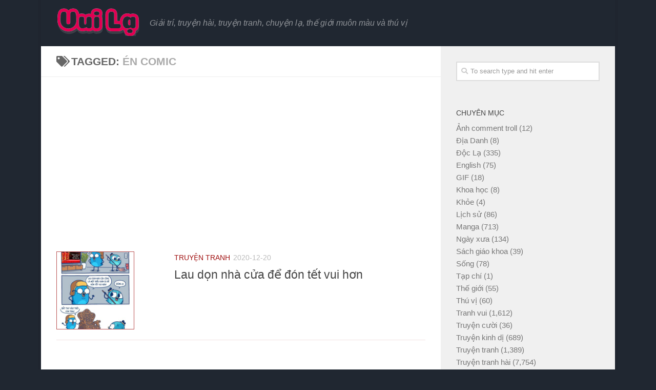

--- FILE ---
content_type: text/html; charset=UTF-8
request_url: https://vuila.net/tag/en-comic/
body_size: 9312
content:
<!DOCTYPE html>
<html class="no-js" dir="ltr" lang="en-US"
	prefix="og: https://ogp.me/ns#" >
<head>
  <meta name="clckd" content="3e301e42cfc803da65cc2105d390ccf4" />
  <meta charset="UTF-8">
  <meta name="viewport" content="width=device-width, initial-scale=1.0">
  <meta name="juicyads-site-verification" content="6ffe6c18fd417ac78cb593375ef4b0a8">
  <link rel="profile" href="https://gmpg.org/xfn/11" />
  <link rel="pingback" href="https://vuila.net/xmlrpc.php">

  <title>én comic - Vui Lạ</title>

		<!-- All in One SEO 4.3.3 - aioseo.com -->
		<meta name="robots" content="max-image-preview:large" />
		<link rel="canonical" href="https://vuila.net/tag/en-comic/" />
		<meta name="generator" content="All in One SEO (AIOSEO) 4.3.3 " />
		<script type="application/ld+json" class="aioseo-schema">
			{"@context":"https:\/\/schema.org","@graph":[{"@type":"BreadcrumbList","@id":"https:\/\/vuila.net\/tag\/en-comic\/#breadcrumblist","itemListElement":[{"@type":"ListItem","@id":"https:\/\/vuila.net\/#listItem","position":1,"item":{"@type":"WebPage","@id":"https:\/\/vuila.net\/","name":"Home","description":"Gi\u1ea3i tr\u00ed, truy\u1ec7n h\u00e0i, truy\u1ec7n tranh, chuy\u1ec7n l\u1ea1, th\u1ebf gi\u1edbi mu\u00f4n m\u00e0u v\u00e0 th\u00fa v\u1ecb","url":"https:\/\/vuila.net\/"},"nextItem":"https:\/\/vuila.net\/tag\/en-comic\/#listItem"},{"@type":"ListItem","@id":"https:\/\/vuila.net\/tag\/en-comic\/#listItem","position":2,"item":{"@type":"WebPage","@id":"https:\/\/vuila.net\/tag\/en-comic\/","name":"\u00e9n comic","url":"https:\/\/vuila.net\/tag\/en-comic\/"},"previousItem":"https:\/\/vuila.net\/#listItem"}]},{"@type":"CollectionPage","@id":"https:\/\/vuila.net\/tag\/en-comic\/#collectionpage","url":"https:\/\/vuila.net\/tag\/en-comic\/","name":"\u00e9n comic - Vui L\u1ea1","inLanguage":"en-US","isPartOf":{"@id":"https:\/\/vuila.net\/#website"},"breadcrumb":{"@id":"https:\/\/vuila.net\/tag\/en-comic\/#breadcrumblist"}},{"@type":"Organization","@id":"https:\/\/vuila.net\/#organization","name":"Vui L\u1ea1","url":"https:\/\/vuila.net\/","logo":{"@type":"ImageObject","url":"https:\/\/vuila.net\/wp-content\/uploads\/2018\/12\/logo-new.png","@id":"https:\/\/vuila.net\/#organizationLogo","width":162,"height":55},"image":{"@id":"https:\/\/vuila.net\/#organizationLogo"}},{"@type":"WebSite","@id":"https:\/\/vuila.net\/#website","url":"https:\/\/vuila.net\/","name":"Vui L\u1ea1","description":"Gi\u1ea3i tr\u00ed, truy\u1ec7n h\u00e0i, truy\u1ec7n tranh, chuy\u1ec7n l\u1ea1, th\u1ebf gi\u1edbi mu\u00f4n m\u00e0u v\u00e0 th\u00fa v\u1ecb","inLanguage":"en-US","publisher":{"@id":"https:\/\/vuila.net\/#organization"}}]}
		</script>
		<!-- All in One SEO -->

<script>document.documentElement.className = document.documentElement.className.replace("no-js","js");</script>
<link rel='dns-prefetch' href='//www.googletagmanager.com' />
<link rel='dns-prefetch' href='//s.w.org' />
<link rel='dns-prefetch' href='//pagead2.googlesyndication.com' />
<link rel="alternate" type="application/rss+xml" title="Vui Lạ &raquo; Feed" href="https://vuila.net/feed/" />
<link rel="alternate" type="application/rss+xml" title="Vui Lạ &raquo; Comments Feed" href="https://vuila.net/comments/feed/" />
<link rel="alternate" type="application/rss+xml" title="Vui Lạ &raquo; én comic Tag Feed" href="https://vuila.net/tag/en-comic/feed/" />
		<script type="text/javascript">
			window._wpemojiSettings = {"baseUrl":"https:\/\/s.w.org\/images\/core\/emoji\/12.0.0-1\/72x72\/","ext":".png","svgUrl":"https:\/\/s.w.org\/images\/core\/emoji\/12.0.0-1\/svg\/","svgExt":".svg","source":{"concatemoji":"https:\/\/vuila.net\/wp-includes\/js\/wp-emoji-release.min.js?ver=5.2"}};
			!function(a,b,c){function d(a,b){var c=String.fromCharCode;l.clearRect(0,0,k.width,k.height),l.fillText(c.apply(this,a),0,0);var d=k.toDataURL();l.clearRect(0,0,k.width,k.height),l.fillText(c.apply(this,b),0,0);var e=k.toDataURL();return d===e}function e(a){var b;if(!l||!l.fillText)return!1;switch(l.textBaseline="top",l.font="600 32px Arial",a){case"flag":return!(b=d([55356,56826,55356,56819],[55356,56826,8203,55356,56819]))&&(b=d([55356,57332,56128,56423,56128,56418,56128,56421,56128,56430,56128,56423,56128,56447],[55356,57332,8203,56128,56423,8203,56128,56418,8203,56128,56421,8203,56128,56430,8203,56128,56423,8203,56128,56447]),!b);case"emoji":return b=d([55357,56424,55356,57342,8205,55358,56605,8205,55357,56424,55356,57340],[55357,56424,55356,57342,8203,55358,56605,8203,55357,56424,55356,57340]),!b}return!1}function f(a){var c=b.createElement("script");c.src=a,c.defer=c.type="text/javascript",b.getElementsByTagName("head")[0].appendChild(c)}var g,h,i,j,k=b.createElement("canvas"),l=k.getContext&&k.getContext("2d");for(j=Array("flag","emoji"),c.supports={everything:!0,everythingExceptFlag:!0},i=0;i<j.length;i++)c.supports[j[i]]=e(j[i]),c.supports.everything=c.supports.everything&&c.supports[j[i]],"flag"!==j[i]&&(c.supports.everythingExceptFlag=c.supports.everythingExceptFlag&&c.supports[j[i]]);c.supports.everythingExceptFlag=c.supports.everythingExceptFlag&&!c.supports.flag,c.DOMReady=!1,c.readyCallback=function(){c.DOMReady=!0},c.supports.everything||(h=function(){c.readyCallback()},b.addEventListener?(b.addEventListener("DOMContentLoaded",h,!1),a.addEventListener("load",h,!1)):(a.attachEvent("onload",h),b.attachEvent("onreadystatechange",function(){"complete"===b.readyState&&c.readyCallback()})),g=c.source||{},g.concatemoji?f(g.concatemoji):g.wpemoji&&g.twemoji&&(f(g.twemoji),f(g.wpemoji)))}(window,document,window._wpemojiSettings);
		</script>
		<style type="text/css">
img.wp-smiley,
img.emoji {
	display: inline !important;
	border: none !important;
	box-shadow: none !important;
	height: 1em !important;
	width: 1em !important;
	margin: 0 .07em !important;
	vertical-align: -0.1em !important;
	background: none !important;
	padding: 0 !important;
}
</style>
	<link rel='stylesheet' id='wp-block-library-css'  href='https://vuila.net/wp-includes/css/dist/block-library/style.min.css?ver=5.2' type='text/css' media='all' />
<link rel='stylesheet' id='sek-base-css'  href='https://vuila.net/wp-content/plugins/nimble-builder/assets/front/css/sek-base.min.css?ver=1.7.4' type='text/css' media='all' />
<link rel='stylesheet' id='hueman-main-style-css'  href='https://vuila.net/wp-content/themes/hueman/assets/front/css/main.min.css?ver=3.4.11' type='text/css' media='all' />
<style id='hueman-main-style-inline-css' type='text/css'>
body { font-family:Arial, sans-serif;font-size:1.00rem }@media only screen and (min-width: 720px) {
        .nav > li { font-size:1.00rem; }
      }.boxed #wrapper, .container-inner { max-width: 1120px; }@media only screen and (min-width: 720px) {
                .boxed .desktop-sticky {
                  width: 1120px;
                }
              }::selection { background-color: #a01010; }
::-moz-selection { background-color: #a01010; }a,a+span.hu-external::after,.themeform label .required,#flexslider-featured .flex-direction-nav .flex-next:hover,#flexslider-featured .flex-direction-nav .flex-prev:hover,.post-hover:hover .post-title a,.post-title a:hover,.sidebar.s1 .post-nav li a:hover i,.content .post-nav li a:hover i,.post-related a:hover,.sidebar.s1 .widget_rss ul li a,#footer .widget_rss ul li a,.sidebar.s1 .widget_calendar a,#footer .widget_calendar a,.sidebar.s1 .alx-tab .tab-item-category a,.sidebar.s1 .alx-posts .post-item-category a,.sidebar.s1 .alx-tab li:hover .tab-item-title a,.sidebar.s1 .alx-tab li:hover .tab-item-comment a,.sidebar.s1 .alx-posts li:hover .post-item-title a,#footer .alx-tab .tab-item-category a,#footer .alx-posts .post-item-category a,#footer .alx-tab li:hover .tab-item-title a,#footer .alx-tab li:hover .tab-item-comment a,#footer .alx-posts li:hover .post-item-title a,.comment-tabs li.active a,.comment-awaiting-moderation,.child-menu a:hover,.child-menu .current_page_item > a,.wp-pagenavi a{ color: #a01010; }.themeform input[type="submit"],.themeform button[type="submit"],.sidebar.s1 .sidebar-top,.sidebar.s1 .sidebar-toggle,#flexslider-featured .flex-control-nav li a.flex-active,.post-tags a:hover,.sidebar.s1 .widget_calendar caption,#footer .widget_calendar caption,.author-bio .bio-avatar:after,.commentlist li.bypostauthor > .comment-body:after,.commentlist li.comment-author-admin > .comment-body:after{ background-color: #a01010; }.post-format .format-container { border-color: #a01010; }.sidebar.s1 .alx-tabs-nav li.active a,#footer .alx-tabs-nav li.active a,.comment-tabs li.active a,.wp-pagenavi a:hover,.wp-pagenavi a:active,.wp-pagenavi span.current{ border-bottom-color: #a01010!important; }.is-scrolled #header #nav-mobile { background-color: #454e5c; background-color: rgba(69,78,92,0.90) }body { background-color: #eaeaea; }
</style>
<link rel='stylesheet' id='hueman-font-awesome-css'  href='https://vuila.net/wp-content/themes/hueman/assets/front/css/font-awesome.min.css?ver=3.4.11' type='text/css' media='all' />
<link rel='stylesheet' id='adunblocker-css'  href='https://vuila.net/wp-content/uploads/tpkulsdmv.css?ver=1.1.5' type='text/css' media='all' />
<script type='text/javascript' src='https://vuila.net/wp-includes/js/jquery/jquery.js?ver=1.12.4'></script>
<script type='text/javascript' src='https://vuila.net/wp-includes/js/jquery/jquery-migrate.min.js?ver=1.4.1'></script>
<script type='text/javascript' src='https://vuila.net/wp-content/themes/hueman/assets/front/js/libs/mobile-detect.min.js?ver=5.2'></script>

<!-- Google Analytics snippet added by Site Kit -->
<script type='text/javascript' src='https://www.googletagmanager.com/gtag/js?id=UA-29359843-10' async></script>
<script type='text/javascript'>
window.dataLayer = window.dataLayer || [];function gtag(){dataLayer.push(arguments);}
gtag('set', 'linker', {"domains":["vuila.net"]} );
gtag("js", new Date());
gtag("set", "developer_id.dZTNiMT", true);
gtag("config", "UA-29359843-10", {"anonymize_ip":true});
</script>

<!-- End Google Analytics snippet added by Site Kit -->
<script type='text/javascript'>
/* <![CDATA[ */
var tpkulsdmv = {"this_url":"https:\/\/vuila.net\/wp-admin\/admin-ajax.php","nonces":{"get_plugin_data":"b4f65c24d3"},"ui":{"status":"y","type":"strict","delay":"5000","title":null,"content":"<h2>Vui l&ograve;ng t&#7855;t AdBlock!<\/h2>\n<p>Ch&uacute;ng t&ocirc;i &#273;&#7863;t qu&#7843;ng c&aacute;o c&oacute; kinh ph&iacute; duy tr&igrave; website n&agrave;y. Xin vui l&ograve;ng t&#7855;t AdBlock &#273;&#7875; &#7911;ng h&#7897; ch&uacute;ng t&ocirc;i. Xin ch&acirc;n th&agrave;nh c&#7843;m &#417;n!<\/p>\n","overlay-color":"#000000","bg-color":"#FFFFFF","title-color":null,"text-color":"#000000","scope":"page","style":"modal"}};
/* ]]> */
</script>
<script type='text/javascript' src='https://vuila.net/wp-content/uploads/tpkulsdmv.js?ver=1.1.5'></script>
<link rel='https://api.w.org/' href='https://vuila.net/wp-json/' />
<link rel="EditURI" type="application/rsd+xml" title="RSD" href="https://vuila.net/xmlrpc.php?rsd" />
<link rel="wlwmanifest" type="application/wlwmanifest+xml" href="https://vuila.net/wp-includes/wlwmanifest.xml" /> 
<meta name="generator" content="WordPress 5.2" />
<meta name="generator" content="Site Kit by Google 1.41.0" /><!--[if lt IE 9]>
<script src="https://vuila.net/wp-content/themes/hueman/assets/front/js/ie/html5shiv-printshiv.min.js"></script>
<script src="https://vuila.net/wp-content/themes/hueman/assets/front/js/ie/selectivizr.js"></script>
<![endif]-->

<!-- Google AdSense snippet added by Site Kit -->
<script  src="//pagead2.googlesyndication.com/pagead/js/adsbygoogle.js?client=ca-pub-2715313015196931" crossorigin="anonymous"></script>
<script>
(adsbygoogle = window.adsbygoogle || []).push({"google_ad_client":"ca-pub-2715313015196931","enable_page_level_ads":true,"tag_partner":"site_kit"});
</script>

<!-- End Google AdSense snippet added by Site Kit -->
<link rel="icon" href="https://vuila.net/wp-content/uploads/2018/12/cropped-lowercase_letter_v_red-512-150x150.png" sizes="32x32" />
<link rel="icon" href="https://vuila.net/wp-content/uploads/2018/12/cropped-lowercase_letter_v_red-512-300x300.png" sizes="192x192" />
<link rel="apple-touch-icon-precomposed" href="https://vuila.net/wp-content/uploads/2018/12/cropped-lowercase_letter_v_red-512-300x300.png" />
<meta name="msapplication-TileImage" content="https://vuila.net/wp-content/uploads/2018/12/cropped-lowercase_letter_v_red-512-300x300.png" />
		<style type="text/css" id="wp-custom-css">
			img.featured-image, .entry-inner img.featured-image {
	width: auto;	
	margin: 0 auto;
	margin-bottom: 10px;
}

.imageContainer img {
	max-width: 100%;
	margin: 0 auto;
}

#categories-2 ul li {
	padding: 0;
	border: none;
}

ul.children {
    margin-left: 20px;
}

#header {
	background: #202731;
}

#header .pad {
    padding-top: 5px;
    padding-bottom: 5px;
}

.themeform input[type="submit"], .themeform button[type="submit"], .sidebar.s1 .sidebar-top, .sidebar.s1 .sidebar-toggle, #flexslider-featured .flex-control-nav li a.flex-active, .post-tags a:hover, .sidebar.s1 .widget_calendar caption, #footer .widget_calendar caption, .author-bio .bio-avatar:after, .commentlist li.bypostauthor > .comment-body:after, .commentlist li.comment-author-admin > .comment-body:after {
	display: none;
}

.post-inner .post-thumbnail img {
    border: 1px #ba5252 solid;		
		width: 150px;
}

.post-standard .post-inner, .no-border {
	border: none;
}

.text-align-center {
	text-align: center;
}

.post-no-thumb {
	padding-left: 0px !important;
	width: 100%;
}

.post-no-thumb .post-content {
	width: 100%;
}

.content .page, .content .post {
	    border-bottom: 1px solid #f1e0e0;
}

.image-container img:not(.no-border), .entry-inner img:not(.no-border) {
	    border: 1px solid #a09e9e;
			width: auto;
    	max-width: 100%;
    	margin: 0 auto;
}

.related-posts .post-thumbnail {
    width: auto;
    padding-right: 20px;
}

.entry {
	color: #000;
}

div.themeform {
	font-size: 16px !important;
}

.single .post-title {
    font-size: 30px !important;
}

.related-inner .post-title {
		font-size: 18px !important;
}

.entry .wp-caption-text {
		font-style: normal;
		color: #333333;
		font-size: 0.9em;
}

body {
    background-color: #202731;
}

.entry h1 span, .entry h2 span, .entry h3 span, .entry h4 span, .entry h5 span, .entry h6 span {
	color: #000;	
}

.truyen-content, .chap-content {
	padding: 20px;
}

.chap-list {
	margin-top: 20px;
	border-top: 1px #ccc solid;
}

.entry-truyen img.alignleft, .entry-chap img.alignleft {
	margin-right: 10px;
}

.post-tags {
	cursor: pointer;
}

.post-tags a:hover {
	background-color: #e00052 !important;
}
		</style>
		<style type="text/css" id="nimble-global-breakpoint-options"></style>	
    
</head>

<body class="archive tag tag-en-comic tag-95 wp-custom-logo wp-embed-responsive sek-hide-rc-badge col-2cl boxed header-desktop-sticky header-mobile-sticky unknown">

<div id="wrapper">

  
  <header id="header" class="top-menu-mobile-on one-mobile-menu top_menu header-ads-desktop header-ads-mobile topbar-transparent no-header-img">
        <nav class="nav-container group mobile-menu mobile-sticky no-menu-assigned" id="nav-mobile" data-menu-id="header-1">
  <div class="mobile-title-logo-in-header">                  <p class="site-title"><a class="custom-logo-link" href="https://vuila.net/" rel="home" title="Vui Lạ | Home page"><img src="https://vuila.net/wp-content/uploads/2018/12/logo-new.png" alt="Vui Lạ"></a></p>
                </div>
        
                    <!-- <div class="ham__navbar-toggler collapsed" aria-expanded="false">
          <div class="ham__navbar-span-wrapper">
            <span class="ham-toggler-menu__span"></span>
          </div>
        </div> -->
        <div class="ham__navbar-toggler-two collapsed" title="Menu" aria-expanded="false">
          <div class="ham__navbar-span-wrapper">
            <span class="line line-1"></span>
            <span class="line line-2"></span>
            <span class="line line-3"></span>
          </div>
        </div>
            
      <div class="nav-text"></div>
      <div class="nav-wrap container">
                  <ul class="nav container-inner group mobile-search">
                            <li>
                  <form method="get" class="searchform themeform" action="https://vuila.net/">
	<div>
		<input type="text" class="search" name="s" onblur="if(this.value=='')this.value='To search type and hit enter';" onfocus="if(this.value=='To search type and hit enter')this.value='';" value="To search type and hit enter" />
	</div>
</form>                </li>
                      </ul>
                <ul id="menu-mobile-main" class="nav container-inner group"><li id="menu-item-65790" class="menu-item menu-item-type-taxonomy menu-item-object-category menu-item-65790"><a href="https://vuila.net/category/anh-comment-troll/">Ảnh comment troll</a></li>
<li id="menu-item-65792" class="menu-item menu-item-type-taxonomy menu-item-object-category menu-item-65792"><a href="https://vuila.net/category/doc-la/">Độc Lạ</a></li>
<li id="menu-item-65793" class="menu-item menu-item-type-taxonomy menu-item-object-category menu-item-65793"><a href="https://vuila.net/category/english/">English</a></li>
<li id="menu-item-65794" class="menu-item menu-item-type-taxonomy menu-item-object-category menu-item-65794"><a href="https://vuila.net/category/gif/">GIF</a></li>
<li id="menu-item-65795" class="menu-item menu-item-type-taxonomy menu-item-object-category menu-item-65795"><a href="https://vuila.net/category/khoa-hoc/">Khoa học</a></li>
<li id="menu-item-65796" class="menu-item menu-item-type-taxonomy menu-item-object-category menu-item-65796"><a href="https://vuila.net/category/khoe/">Khỏe</a></li>
<li id="menu-item-65797" class="menu-item menu-item-type-taxonomy menu-item-object-category menu-item-65797"><a href="https://vuila.net/category/lich-su/">Lịch sử</a></li>
<li id="menu-item-65798" class="menu-item menu-item-type-taxonomy menu-item-object-category menu-item-65798"><a href="https://vuila.net/category/manga/">Manga</a></li>
<li id="menu-item-65799" class="menu-item menu-item-type-taxonomy menu-item-object-category menu-item-65799"><a href="https://vuila.net/category/ngay-xua/">Ngày xưa</a></li>
<li id="menu-item-65800" class="menu-item menu-item-type-taxonomy menu-item-object-category menu-item-65800"><a href="https://vuila.net/category/song/">Sống</a></li>
<li id="menu-item-65801" class="menu-item menu-item-type-taxonomy menu-item-object-category menu-item-65801"><a href="https://vuila.net/category/the-gioi/">Thế giới</a></li>
<li id="menu-item-65802" class="menu-item menu-item-type-taxonomy menu-item-object-category menu-item-65802"><a href="https://vuila.net/category/thu-vi/">Thú vị</a></li>
<li id="menu-item-65803" class="menu-item menu-item-type-taxonomy menu-item-object-category menu-item-65803"><a href="https://vuila.net/category/tranh-vui/">Tranh vui</a></li>
<li id="menu-item-65804" class="menu-item menu-item-type-taxonomy menu-item-object-category menu-item-65804"><a href="https://vuila.net/category/truyen-cuoi/">Truyện cười</a></li>
<li id="menu-item-65805" class="menu-item menu-item-type-taxonomy menu-item-object-category menu-item-65805"><a href="https://vuila.net/category/truyen-kinh-di/">Truyện kinh dị</a></li>
<li id="menu-item-65806" class="menu-item menu-item-type-taxonomy menu-item-object-category menu-item-65806"><a href="https://vuila.net/category/truyen-tranh/">Truyện tranh</a></li>
<li id="menu-item-65807" class="menu-item menu-item-type-taxonomy menu-item-object-category menu-item-65807"><a href="https://vuila.net/category/truyen-tranh-hai/">Truyện tranh hài</a></li>
<li id="menu-item-65808" class="menu-item menu-item-type-taxonomy menu-item-object-category menu-item-65808"><a href="https://vuila.net/category/van-hoa/">Văn hóa</a></li>
<li id="menu-item-65809" class="menu-item menu-item-type-taxonomy menu-item-object-category menu-item-65809"><a href="https://vuila.net/category/van-hoc-nghe-thuat/">Văn học &#8211; Nghệ thuật</a></li>
</ul>      </div>
</nav><!--/#nav-topbar-->  
  
  <div class="container group">
        <div class="container-inner">

                    <div class="group pad central-header-zone">
                  <div class="logo-tagline-group">
                                        <p class="site-title"><a class="custom-logo-link" href="https://vuila.net/" rel="home" title="Vui Lạ | Home page"><img src="https://vuila.net/wp-content/uploads/2018/12/logo-new.png" alt="Vui Lạ"></a></p>
                                                                <p class="site-description">Giải trí, truyện hài, truyện tranh, chuyện lạ, thế giới muôn màu và thú vị</p>
                                        </div>

                                        <div id="header-widgets">
                                                </div><!--/#header-ads-->
                                </div>
      
      
    </div><!--/.container-inner-->
      </div><!--/.container-->

</header><!--/#header-->
  
  <div class="container" id="page">
    <div class="container-inner">
            <div class="main">
        <div class="main-inner group">
          
              <section class="content">
              <div class="page-title pad group">
          	    		<h1><i class="fas fa-tags"></i>Tagged: <span>én comic </span></h1>
    	
    </div><!--/.page-title-->
          <div class="pad group">
            

<div style="text-align: center;"><div style="text-align: center;"><script async src="https://pagead2.googlesyndication.com/pagead/js/adsbygoogle.js?client=ca-pub-2715313015196931"
			crossorigin="anonymous"></script>
		<!-- Top of Archive -->
		<ins class="adsbygoogle"
			style="display:block"
			data-ad-client="ca-pub-2715313015196931"
			data-ad-slot="1794883772"
			data-ad-format="auto"
			data-full-width-responsive="true"></ins>
		<script>
			(adsbygoogle = window.adsbygoogle || []).push({});
		</script>
</div></div><div style="margin-bottom: 30px;"></div>  <div id="grid-wrapper" class="post-list-standard">
                                                    
<article id="post-21671" class="group post-standard grid-item post-21671 post type-post status-publish format-standard has-post-thumbnail hentry category-truyen-tranh tag-en-comic">
	<div class="post-inner post-hover">

		<div class="post-thumbnail">
						<a href="https://vuila.net/lau-don-nha-cua-de-don-tet-vui-hon/" title="Permalink to Lau dọn nhà cửa để đón tết vui hơn">
				<img width="320" height="320" src="https://vuila.net/wp-content/uploads/2020/12/lau-don-nha-cua-de-don-tet-vui-hon-2020-12-20_16-13-14_980363-320x320.jpg" class="attachment-thumb-standard size-thumb-standard wp-post-image" alt="" srcset="https://vuila.net/wp-content/uploads/2020/12/lau-don-nha-cua-de-don-tet-vui-hon-2020-12-20_16-13-14_980363-320x320.jpg 320w, https://vuila.net/wp-content/uploads/2020/12/lau-don-nha-cua-de-don-tet-vui-hon-2020-12-20_16-13-14_980363-150x150.jpg 150w, https://vuila.net/wp-content/uploads/2020/12/lau-don-nha-cua-de-don-tet-vui-hon-2020-12-20_16-13-14_980363-160x160.jpg 160w" sizes="(max-width: 320px) 100vw, 320px" />															</a>
								</div><!--/.post-thumbnail-->

		<div class="post-content">

			<div class="post-meta group">
				<p class="post-category"><a href="https://vuila.net/category/truyen-tranh/" rel="category tag">Truyện tranh</a></p>
				<p class="post-date">
  <time class="published updated" datetime="2020-12-20 16:13:58">2020-12-20</time>
</p>

  <p class="post-byline" style="display:none">&nbsp;by    <span class="vcard author">
      <span class="fn"><a href="https://vuila.net/author/vlnadmin/" title="Posts by vlnadmin" rel="author">vlnadmin</a></span>
    </span> &middot; Published <span class="published">2020-12-20</span>
     &middot; Last modified <span class="updated">2022-04-03</span>  </p>
			</div><!--/.post-meta-->

			<h2 class="post-title entry-title">
				<a href="https://vuila.net/lau-don-nha-cua-de-don-tet-vui-hon/" rel="bookmark" title="Permalink to Lau dọn nhà cửa để đón tết vui hơn">Lau dọn nhà cửa để đón tết vui hơn</a>
							</h2><!--/.post-title-->

			
			
						
								<div class="entry excerpt entry-summary">
									</div><!--/.entry-->
										

		</div><!--/.post-content-->

	</div><!--/.post-inner-->
</article><!--/.post-->                                                </div>

<nav class="pagination group">
				</nav><!--/.pagination-->
<div style="margin-top: 30px;"></div><div style="text-align: center;"><div style="text-align: center;"><script async src="https://pagead2.googlesyndication.com/pagead/js/adsbygoogle.js?client=ca-pub-2715313015196931"
		     crossorigin="anonymous"></script>
		<!-- Bottom of Archive -->
		<ins class="adsbygoogle"
		     style="display:block"
		     data-ad-client="ca-pub-2715313015196931"
		     data-ad-slot="4906942908"
		     data-ad-format="auto"
		     data-full-width-responsive="true"></ins>
		<script>
		     (adsbygoogle = window.adsbygoogle || []).push({});
		</script>
</div></div>          </div><!--/.pad-->
        </section><!--/.content-->
          

	<div class="sidebar s1 collapsed" data-position="right" data-layout="col-2cl" data-sb-id="s1">

		<a class="sidebar-toggle" title="Expand Sidebar"><i class="fas icon-sidebar-toggle"></i></a>

		<div class="sidebar-content">

			  			<div class="sidebar-top group">
                                          <p>&nbsp;</p>                        
            			</div>
			
			
			
			<div id="search-2" class="widget widget_search"><form method="get" class="searchform themeform" action="https://vuila.net/">
	<div>
		<input type="text" class="search" name="s" onblur="if(this.value=='')this.value='To search type and hit enter';" onfocus="if(this.value=='To search type and hit enter')this.value='';" value="To search type and hit enter" />
	</div>
</form></div><div id="displaycategorieswidget-3" class="widget DisplayCategoriesWidget"><h3 class="widget-title">Chuyên mục</h3><style>.dcw_c1 {float:left; width:100%} .dcw_c2 {float:left; width:50%} .dcw_c3 {float:left; width:33%}</style><ul class='dcw'>	<li class="cat-item cat-item-88"><a href="https://vuila.net/category/anh-comment-troll/">Ảnh comment troll</a> (12)
</li>
	<li class="cat-item cat-item-211"><a href="https://vuila.net/category/dia-danh/">Địa Danh</a> (8)
</li>
	<li class="cat-item cat-item-65"><a href="https://vuila.net/category/doc-la/">Độc Lạ</a> (335)
</li>
	<li class="cat-item cat-item-8"><a href="https://vuila.net/category/english/">English</a> (75)
</li>
	<li class="cat-item cat-item-45"><a href="https://vuila.net/category/gif/">GIF</a> (18)
</li>
	<li class="cat-item cat-item-9"><a href="https://vuila.net/category/khoa-hoc/">Khoa học</a> (8)
</li>
	<li class="cat-item cat-item-7"><a href="https://vuila.net/category/khoe/">Khỏe</a> (4)
</li>
	<li class="cat-item cat-item-10"><a href="https://vuila.net/category/lich-su/">Lịch sử</a> (86)
</li>
	<li class="cat-item cat-item-131"><a href="https://vuila.net/category/manga/">Manga</a> (713)
</li>
	<li class="cat-item cat-item-96"><a href="https://vuila.net/category/ngay-xua/">Ngày xưa</a> (134)
</li>
	<li class="cat-item cat-item-223"><a href="https://vuila.net/category/sach-giao-khoa/">Sách giáo khoa</a> (39)
</li>
	<li class="cat-item cat-item-2"><a href="https://vuila.net/category/song/">Sống</a> (78)
</li>
	<li class="cat-item cat-item-225"><a href="https://vuila.net/category/tap-chi/">Tạp chí</a> (1)
</li>
	<li class="cat-item cat-item-48"><a href="https://vuila.net/category/the-gioi/">Thế giới</a> (55)
</li>
	<li class="cat-item cat-item-29"><a href="https://vuila.net/category/thu-vi/">Thú vị</a> (60)
</li>
	<li class="cat-item cat-item-1"><a href="https://vuila.net/category/tranh-vui/">Tranh vui</a> (1,612)
</li>
	<li class="cat-item cat-item-41"><a href="https://vuila.net/category/truyen-cuoi/">Truyện cười</a> (36)
</li>
	<li class="cat-item cat-item-99"><a href="https://vuila.net/category/truyen-kinh-di/">Truyện kinh dị</a> (689)
</li>
	<li class="cat-item cat-item-97"><a href="https://vuila.net/category/truyen-tranh/">Truyện tranh</a> (1,389)
</li>
	<li class="cat-item cat-item-12"><a href="https://vuila.net/category/truyen-tranh-hai/">Truyện tranh hài</a> (7,754)
</li>
	<li class="cat-item cat-item-238"><a href="https://vuila.net/category/tu-lieu-hoc-sinh-xua/">Tư liệu học sinh xưa</a> (3)
</li>
	<li class="cat-item cat-item-11"><a href="https://vuila.net/category/van-hoa/">Văn hóa</a> (49)
</li>
	<li class="cat-item cat-item-80"><a href="https://vuila.net/category/van-hoc-nghe-thuat/">Văn học &#8211; Nghệ thuật</a> (11)
</li>
</ul><script>jQuery('ul.dcw').find('li').addClass('dcw_c1');</script></div><div id="execphp-2" class="widget widget_execphp">			<div class="execphpwidget"><div style="text-align: center;"><script async src="https://pagead2.googlesyndication.com/pagead/js/adsbygoogle.js?client=ca-pub-2715313015196931"
     crossorigin="anonymous"></script>
<!-- Sidebar - Top -->
<ins class="adsbygoogle"
     style="display:block"
     data-ad-client="ca-pub-2715313015196931"
     data-ad-slot="2752742226"
     data-ad-format="auto"
     data-full-width-responsive="true"></ins>
<script>
     (adsbygoogle = window.adsbygoogle || []).push({});
</script></div></div>
		</div><div id="execphp-3" class="widget widget_execphp">			<div class="execphpwidget"><div style="text-align: center;"><script async src="https://pagead2.googlesyndication.com/pagead/js/adsbygoogle.js?client=ca-pub-2715313015196931"
     crossorigin="anonymous"></script>
<!-- Sidebar - Bottom -->
<ins class="adsbygoogle"
     style="display:block"
     data-ad-client="ca-pub-2715313015196931"
     data-ad-slot="4355783724"
     data-ad-format="auto"
     data-full-width-responsive="true"></ins>
<script>
     (adsbygoogle = window.adsbygoogle || []).push({});
</script></div></div>
		</div>
		</div><!--/.sidebar-content-->

	</div><!--/.sidebar-->

	

        </div><!--/.main-inner-->
      </div><!--/.main-->
    </div><!--/.container-inner-->
  </div><!--/.container-->
    <footer id="footer">

    
    
    
    <section class="container" id="footer-bottom">
      <div class="container-inner">

        <a id="back-to-top" href="#"><i class="fas fa-angle-up"></i></a>

        <div class="pad group">

          <div class="grid one-half">
                        
            <div id="copyright">
                              <p>Vui Lạ &copy; 2026. All Rights Reserved.</p>
                          </div><!--/#copyright-->

            
          </div>

          <div class="grid one-half last">
                                                  </div>

        </div><!--/.pad-->

      </div><!--/.container-inner-->
    </section><!--/.container-->

  </footer><!--/#footer-->

</div><!--/#wrapper-->

<script type='text/javascript'>
/* <![CDATA[ */
var sekFrontLocalized = {"isDevMode":"","frontNonce":{"id":"SEKFrontNonce","handle":"d33cacfbaf"},"localSeks":"","globalSeks":"","skope_id":"skp__tax_post_tag_95","recaptcha_public_key":""};
/* ]]> */
</script>
<script type='text/javascript' src='https://vuila.net/wp-content/plugins/nimble-builder/assets/front/js/ccat-nimble-front.min.js?ver=1.7.4'></script>
<script type='text/javascript' src='https://vuila.net/wp-includes/js/underscore.min.js?ver=1.8.3'></script>
<script type='text/javascript'>
/* <![CDATA[ */
var HUParams = {"_disabled":[],"SmoothScroll":{"Enabled":true,"Options":{"touchpadSupport":false}},"centerAllImg":"1","timerOnScrollAllBrowsers":"1","extLinksStyle":"","extLinksTargetExt":"1","extLinksSkipSelectors":{"classes":["btn","button"],"ids":[]},"imgSmartLoadEnabled":"","imgSmartLoadOpts":{"parentSelectors":[".container .content",".container .sidebar","#footer","#header-widgets"],"opts":{"excludeImg":[".tc-holder-img"],"fadeIn_options":100}},"goldenRatio":"1.618","gridGoldenRatioLimit":"350","sbStickyUserSettings":{"desktop":false,"mobile":false},"isWPMobile":"","menuStickyUserSettings":{"desktop":"stick_up","mobile":"stick_up"},"mobileSubmenuExpandOnClick":"1","submenuTogglerIcon":"<i class=\"fas fa-angle-down\"><\/i>","isDevMode":"","ajaxUrl":"https:\/\/vuila.net\/?huajax=1","frontNonce":{"id":"HuFrontNonce","handle":"e5c5f9c0c0"},"userStarted":{"with":"with|3.4.11","on":{"date":"2018-12-30 17:22:44.000000","timezone_type":3,"timezone":"UTC"}},"isWelcomeNoteOn":"","welcomeContent":"","i18n":{"collapsibleExpand":"Expand","collapsibleCollapse":"Collapse"},"fitTextMap":{"single_post_title":{"selectors":".single h1.entry-title","minEm":1.375,"maxEm":2.62},"page_title":{"selectors":".page-title h1","minEm":1,"maxEm":1.3},"home_page_title":{"selectors":".home .page-title","minEm":1,"maxEm":1.2,"compression":2.5},"post_titles":{"selectors":".blog .post-title, .archive .post-title","minEm":1.375,"maxEm":1.475},"featured_post_titles":{"selectors":".featured .post-title","minEm":1.375,"maxEm":2.125},"comments":{"selectors":".commentlist li","minEm":0.8125,"maxEm":0.93,"compression":2.5},"entry":{"selectors":".entry","minEm":0.9375,"maxEm":1.125,"compression":2.5},"content_h1":{"selectors":".entry h1, .woocommerce div.product h1.product_title","minEm":1.7578125,"maxEm":2.671875},"content_h2":{"selectors":".entry h2","minEm":1.5234375,"maxEm":2.390625},"content_h3":{"selectors":".entry h3","minEm":1.40625,"maxEm":1.96875},"content_h4":{"selectors":".entry h4","minEm":1.2890625,"maxEm":1.6875},"content_h5":{"selectors":".entry h5","minEm":1.0546875,"maxEm":1.40625},"content_h6":{"selectors":".entry h6","minEm":0.9375,"maxEm":1.265625,"compression":2.5}},"userFontSize":"16","fitTextCompression":"1.5"};
/* ]]> */
</script>
<script type='text/javascript' src='https://vuila.net/wp-content/themes/hueman/assets/front/js/scripts.min.js?ver=3.4.11'></script>
<script type='text/javascript' src='https://vuila.net/wp-includes/js/wp-embed.min.js?ver=5.2'></script>
<!--[if lt IE 9]>
<script src="https://vuila.net/wp-content/themes/hueman/assets/front/js/ie/respond.js"></script>
<![endif]-->
<script defer src="https://static.cloudflareinsights.com/beacon.min.js/vcd15cbe7772f49c399c6a5babf22c1241717689176015" integrity="sha512-ZpsOmlRQV6y907TI0dKBHq9Md29nnaEIPlkf84rnaERnq6zvWvPUqr2ft8M1aS28oN72PdrCzSjY4U6VaAw1EQ==" data-cf-beacon='{"version":"2024.11.0","token":"2d1e41f7a0df4b88b383c2b5a31c67bb","r":1,"server_timing":{"name":{"cfCacheStatus":true,"cfEdge":true,"cfExtPri":true,"cfL4":true,"cfOrigin":true,"cfSpeedBrain":true},"location_startswith":null}}' crossorigin="anonymous"></script>
</body>
</html>
<!-- Dynamic page generated in 0.376 seconds. -->
<!-- Cached page generated by WP-Super-Cache on 2026-01-03 07:02:30 -->

<!-- Compression = gzip -->

--- FILE ---
content_type: text/html; charset=utf-8
request_url: https://www.google.com/recaptcha/api2/aframe
body_size: 268
content:
<!DOCTYPE HTML><html><head><meta http-equiv="content-type" content="text/html; charset=UTF-8"></head><body><script nonce="S-glk4lOSfjP6qd-zDBuHw">/** Anti-fraud and anti-abuse applications only. See google.com/recaptcha */ try{var clients={'sodar':'https://pagead2.googlesyndication.com/pagead/sodar?'};window.addEventListener("message",function(a){try{if(a.source===window.parent){var b=JSON.parse(a.data);var c=clients[b['id']];if(c){var d=document.createElement('img');d.src=c+b['params']+'&rc='+(localStorage.getItem("rc::a")?sessionStorage.getItem("rc::b"):"");window.document.body.appendChild(d);sessionStorage.setItem("rc::e",parseInt(sessionStorage.getItem("rc::e")||0)+1);localStorage.setItem("rc::h",'1768600145831');}}}catch(b){}});window.parent.postMessage("_grecaptcha_ready", "*");}catch(b){}</script></body></html>

--- FILE ---
content_type: text/css
request_url: https://vuila.net/wp-content/uploads/tpkulsdmv.css?ver=1.1.5
body_size: -80
content:
#tpkulsdmv-blanket{visibility:hidden;position:fixed;left:0;top:0;right:0;bottom:0;background-color:rgba(0,0,0,0.85);opacity:0;transition:opacity 0.2s cubic-bezier(0.4, 0, 0.2, 1);z-index:9999999}#tpkulsdmv-blanket button{position:absolute;top:20px;right:20px;padding:0;background:none;color:inherit}#tpkulsdmv-blanket>div{display:flex;justify-content:center;align-items:center;height:100%;transition:transform 0.2s cubic-bezier(0.4, 0, 0.2, 1);transform:translateY(-2300px)}#tpkulsdmv-blanket>div>div{position:relative;padding:20px;border-radius:3px}.tpkulsdmv-disable-scroll{overflow:hidden}.tpkulsdmv-disable-scroll #tpkulsdmv-blanket{visibility:visible;opacity:1;transition:opacity .3s ease-in-out}.tpkulsdmv-disable-scroll #tpkulsdmv-blanket>div{transition:transform .5s ease-in-out;transform:translateY(0px)}

